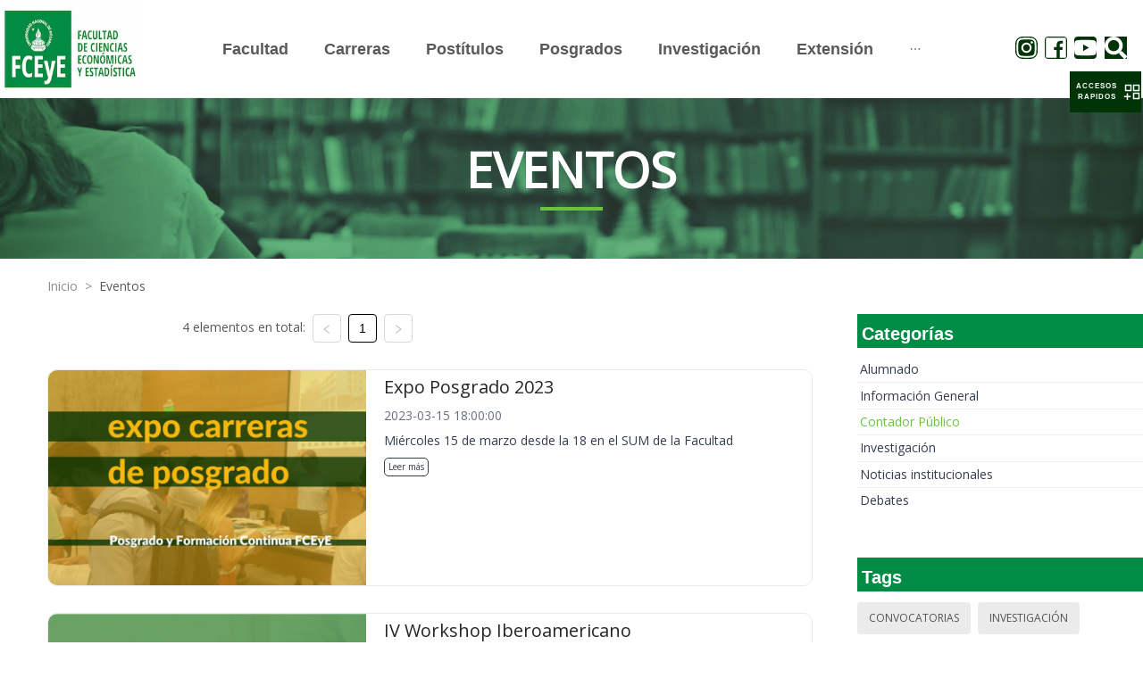

--- FILE ---
content_type: text/html; charset=utf-8
request_url: https://fcecon.unr.edu.ar/eventos?categoria=3&etiqueta=40&etiqueta=31&etiqueta=25&etiqueta=32&etiqueta=16&etiqueta=20&etiqueta=9
body_size: 14840
content:
<!DOCTYPE html><html><head><meta charSet="utf-8"/><meta name="viewport" content="width=device-width"/><meta name="next-head-count" content="2"/><link rel="preload" href="/_next/static/css/8c1bb387.e8c0c22f.chunk.css" as="style"/><link rel="stylesheet" href="/_next/static/css/8c1bb387.e8c0c22f.chunk.css" data-n-g=""/><link rel="preload" href="/_next/static/css/styles.2853ac02.chunk.css" as="style"/><link rel="stylesheet" href="/_next/static/css/styles.2853ac02.chunk.css" data-n-g=""/><noscript data-n-css=""></noscript><link rel="preload" href="/_next/static/chunks/main-d6c5479b1a711140f060.js" as="script"/><link rel="preload" href="/_next/static/chunks/webpack-344cf16d40c12b35809e.js" as="script"/><link rel="preload" href="/_next/static/chunks/framework.48ae1bdcd3203852ddf1.js" as="script"/><link rel="preload" href="/_next/static/chunks/8c1bb387.3bbe0c84743f3f8d6181.js" as="script"/><link rel="preload" href="/_next/static/chunks/ffbe84159ba2409ea3d441376cd98115996d8746.d3687a19be9a81c1a33a.js" as="script"/><link rel="preload" href="/_next/static/chunks/styles.c29fa2517638680a4468.js" as="script"/><link rel="preload" href="/_next/static/chunks/pages/_app-3d054c4c4257e38d7d10.js" as="script"/><link rel="preload" href="/_next/static/chunks/cb1608f2.b7c93ae2cf9428e02a39.js" as="script"/><link rel="preload" href="/_next/static/chunks/aa4c4893f586bf12c51da6b103a0c89ea3450083.0db7831815caa341ea3c.js" as="script"/><link rel="preload" href="/_next/static/chunks/ab4e998153d29bcbdebf551033ea3d11ccb40e1b.8223fc8cca5dbb5496c8.js" as="script"/><link rel="preload" href="/_next/static/chunks/pages/eventos-ee9324c16af28ed9bde3.js" as="script"/></head><body><div id="__next"><div class="Section Events"><div class="ant-row"><div class="ant-col ant-col-24"><div class="TopNavigationBar"><div class="ant-row ant-row-middle"><div class="ant-col TopNavigationBar-col ant-col-xs-10 ant-col-lg-3 ant-col-xl-3"><a href="/" style="height:99px;display:block"><div style="display:inline-block;max-width:100%;overflow:hidden;position:relative;box-sizing:border-box;margin:0"><div style="box-sizing:border-box;display:block;max-width:100%"><img style="max-width:100%;display:block;margin:0;border:none;padding:0" alt="" aria-hidden="true" role="presentation" src="[data-uri]"/></div><img alt="FCECON UNR LOGO" src="[data-uri]" decoding="async" class="Logo" style="visibility:hidden;position:absolute;top:0;left:0;bottom:0;right:0;box-sizing:border-box;padding:0;border:none;margin:auto;display:block;width:0;height:0;min-width:100%;max-width:100%;min-height:100%;max-height:100%"/></div></a></div><div class="ant-col TopNavigationBar-menuM ant-col-xs-14 ant-col-lg-18 ant-col-xl-18"><button type="button" class="ant-btn ant-btn-text"><div style="display:flex;justify-content:flex-end;align-items:center"><div>MENÚ</div> <span role="img" aria-label="menu" class="anticon anticon-menu TopNavigationBar-toggle"><svg viewBox="64 64 896 896" focusable="false" data-icon="menu" width="1em" height="1em" fill="currentColor" aria-hidden="true"><path d="M904 160H120c-4.4 0-8 3.6-8 8v64c0 4.4 3.6 8 8 8h784c4.4 0 8-3.6 8-8v-64c0-4.4-3.6-8-8-8zm0 624H120c-4.4 0-8 3.6-8 8v64c0 4.4 3.6 8 8 8h784c4.4 0 8-3.6 8-8v-64c0-4.4-3.6-8-8-8zm0-312H120c-4.4 0-8 3.6-8 8v64c0 4.4 3.6 8 8 8h784c4.4 0 8-3.6 8-8v-64c0-4.4-3.6-8-8-8z"></path></svg></span></div></button></div></div></div></div></div><div class="ant-row"><div class="ant-col ant-col-24"><div class="Section-Title Banner"><div data-testid="SectionTitle" class="SectionTitle center greenLine"><span class="text--mobile">Eventos</span><div class="subGreenLine"></div></div></div></div></div><div class="Section-Content"><div class="ant-row"><div class="ant-col Separator-20 ant-col-xs-23 ant-col-xs-offset-1 ant-col-sm-23 ant-col-sm-offset-1 ant-col-md-23 ant-col-md-offset-1 ant-col-lg-23 ant-col-lg-offset-1"><div data-testid="Breadcrumb" class="Breadcrumb"><nav class="ant-breadcrumb"><ol><li><span class="ant-breadcrumb-link"><a href="/">Inicio</a></span><span class="ant-breadcrumb-separator">&gt;</span></li><li><span class="ant-breadcrumb-link"><a href="/eventos" style="text-transform:capitalize">Eventos</a></span><span class="ant-breadcrumb-separator">&gt;</span></li></ol></nav></div></div></div><div class="ant-row ant-row-center"><div class="ant-col ant-col-xs-22 ant-col-sm-23 ant-col-md-23 ant-col-lg-17 ant-col-lg-offset-1"><div class="ant-row ant-row-center"><div class="ant-col ant-col-xs-24 ant-col-sm-24 ant-col-md-24 ant-col-lg-16"><div data-testid="Pagination" class="Pagination"><ul class="ant-pagination"><li class="ant-pagination-total-text"><span>4 elementos en total:</span></li><li title="Previous Page" class="ant-pagination-prev ant-pagination-disabled" aria-disabled="true"><button class="ant-pagination-item-link" type="button" tabindex="-1" disabled=""><span role="img" aria-label="left" class="anticon anticon-left"><svg viewBox="64 64 896 896" focusable="false" data-icon="left" width="1em" height="1em" fill="currentColor" aria-hidden="true"><path d="M724 218.3V141c0-6.7-7.7-10.4-12.9-6.3L260.3 486.8a31.86 31.86 0 000 50.3l450.8 352.1c5.3 4.1 12.9.4 12.9-6.3v-77.3c0-4.9-2.3-9.6-6.1-12.6l-360-281 360-281.1c3.8-3 6.1-7.7 6.1-12.6z"></path></svg></span></button></li><li title="1" class="ant-pagination-item ant-pagination-item-1 ant-pagination-item-active" tabindex="0"><a rel="nofollow">1</a></li><li title="Next Page" class="ant-pagination-next ant-pagination-disabled" aria-disabled="true"><button class="ant-pagination-item-link" type="button" tabindex="-1" disabled=""><span role="img" aria-label="right" class="anticon anticon-right"><svg viewBox="64 64 896 896" focusable="false" data-icon="right" width="1em" height="1em" fill="currentColor" aria-hidden="true"><path d="M765.7 486.8L314.9 134.7A7.97 7.97 0 00302 141v77.3c0 4.9 2.3 9.6 6.1 12.6l360 281.1-360 281.1c-3.9 3-6.1 7.7-6.1 12.6V883c0 6.7 7.7 10.4 12.9 6.3l450.8-352.1a31.96 31.96 0 000-50.4z"></path></svg></span></button></li></ul></div></div></div><div class="ant-row ant-row-center"><div class="ant-col ant-col-24"><div style="margin:30px auto;padding-right:50px"><div data-testid="FeaturedNews" class="FeaturedNews "><div class="ant-row Main"><div class="ant-col ant-col-10 Main-Container"><img src="https://admin.fceyeua.fcecon.unr.edu.ar/uploads/paginaweb/eventos/186ff61766c0ff1d0c46c48aabb3e6f992500.png" class="Main-Container-image" alt="Feature"/></div><div class="ant-col ant-col-14 Text"><h3><span> <span> <div class="multiline-1">Expo Posgrado 2023<!-- --> </div> </span> </span></h3><div class="Text-date">2023-03-15 18:00:00</div><span> <span> <div class="multiline-1">Miércoles 15 de marzo desde la...<!-- --> </div> </span> </span><a rel="noreferrer noopener" class="Text-Readmore" href="./eventos/expo-posgrado-2023">Leer más</a></div></div></div></div><div style="margin:30px auto;padding-right:50px"><div data-testid="FeaturedNews" class="FeaturedNews "><div class="ant-row Main"><div class="ant-col ant-col-10 Main-Container"><img src="https://admin.fceyeua.fcecon.unr.edu.ar/uploads/paginaweb/eventos/50c936727866df83981d30de1fa7cc7392500.png" class="Main-Container-image" alt="Feature"/></div><div class="ant-col ant-col-14 Text"><h3><span> <span> <div class="multiline-1">IV Workshop Iberoamericano<!-- --> </div> </span> </span></h3><div class="Text-date">2023-09-14 null</div><span> <span> <div class="multiline-1">Jueves 14 y Viernes 15 de sept...<!-- --> </div> </span> </span><a rel="noreferrer noopener" class="Text-Readmore" href="./eventos/iv-workshop-iberoamericano">Leer más</a></div></div></div></div><div style="margin:30px auto;padding-right:50px"><div data-testid="FeaturedNews" class="FeaturedNews "><div class="ant-row Main"><div class="ant-col ant-col-10 Main-Container"><img src="https://admin.fceyeua.fcecon.unr.edu.ar/uploads/paginaweb/eventos/289af88c4d33f18f6f4db97bc51e572e92500.png" class="Main-Container-image" alt="Feature"/></div><div class="ant-col ant-col-14 Text"><h3><span> <span> <div class="multiline-1">IV Jornadas de Capacitación Pe...<!-- --> </div> </span> </span></h3><div class="Text-date">2023-10-20 17:00:00</div><span> <span> <div class="multiline-1">Debates y propuestas para recr...<!-- --> </div> </span> </span><a rel="noreferrer noopener" class="Text-Readmore" href="./eventos/iv-jornadas-de-capacitacion-pedagogica">Leer más</a></div></div></div></div><div style="margin:30px auto;padding-right:50px"><div data-testid="FeaturedNews" class="FeaturedNews "><div class="ant-row Main"><div class="ant-col ant-col-10 Main-Container"><img src="https://admin.fceyeua.fcecon.unr.edu.ar/uploads/paginaweb/eventos/0e69743e985c5c0e2d655311be6c798492500.png" class="Main-Container-image" alt="Feature"/></div><div class="ant-col ant-col-14 Text"><h3><span> <span> <div class="multiline-1">XXXVI Conferencia Académica Pe...<!-- --> </div> </span> </span></h3><div class="Text-date">2025-11-12 09:00:00</div><span> <span> <div class="multiline-1">Del 12 al 14 de noviembre en n...<!-- --> </div> </span> </span><a rel="noreferrer noopener" class="Text-Readmore" href="./eventos/xxxvi-conferencia-academica-permanente-de-investigacion-contable-2025">Leer más</a></div></div></div></div></div></div><div class="ant-row ant-row-center"><div class="ant-col Separator-20 ant-col-xs-24 ant-col-sm-24 ant-col-md-24 ant-col-lg-16"><div data-testid="Pagination" class="Pagination"><ul class="ant-pagination"><li class="ant-pagination-total-text"><span>4 elementos en total:</span></li><li title="Previous Page" class="ant-pagination-prev ant-pagination-disabled" aria-disabled="true"><button class="ant-pagination-item-link" type="button" tabindex="-1" disabled=""><span role="img" aria-label="left" class="anticon anticon-left"><svg viewBox="64 64 896 896" focusable="false" data-icon="left" width="1em" height="1em" fill="currentColor" aria-hidden="true"><path d="M724 218.3V141c0-6.7-7.7-10.4-12.9-6.3L260.3 486.8a31.86 31.86 0 000 50.3l450.8 352.1c5.3 4.1 12.9.4 12.9-6.3v-77.3c0-4.9-2.3-9.6-6.1-12.6l-360-281 360-281.1c3.8-3 6.1-7.7 6.1-12.6z"></path></svg></span></button></li><li title="1" class="ant-pagination-item ant-pagination-item-1 ant-pagination-item-active" tabindex="0"><a rel="nofollow">1</a></li><li title="Next Page" class="ant-pagination-next ant-pagination-disabled" aria-disabled="true"><button class="ant-pagination-item-link" type="button" tabindex="-1" disabled=""><span role="img" aria-label="right" class="anticon anticon-right"><svg viewBox="64 64 896 896" focusable="false" data-icon="right" width="1em" height="1em" fill="currentColor" aria-hidden="true"><path d="M765.7 486.8L314.9 134.7A7.97 7.97 0 00302 141v77.3c0 4.9 2.3 9.6 6.1 12.6l360 281.1-360 281.1c-3.9 3-6.1 7.7-6.1 12.6V883c0 6.7 7.7 10.4 12.9 6.3l450.8-352.1a31.96 31.96 0 000-50.4z"></path></svg></span></button></li></ul></div></div></div><div class="Separator-50"></div></div><div class="ant-col ant-col-xs-22 ant-col-sm-22 ant-col-md-22 ant-col-lg-6"><div data-testid="CategoryPanel" class="CategoryPanel"><div data-testid="TitlePanel" class="TitlePanel allGreen"><h3>Categorías</h3></div><div class="ant-list ant-list-split"><div class="ant-spin-nested-loading"><div class="ant-spin-container"><ul class="ant-list-items"><li class="ant-list-item listItem"><a class="listItem-a" href="eventos?etiqueta=40&amp;etiqueta=31&amp;etiqueta=25&amp;etiqueta=32&amp;etiqueta=16&amp;etiqueta=20&amp;etiqueta=9&amp;categoria=1">Alumnado</a></li><li class="ant-list-item listItem"><a class="listItem-a" href="eventos?etiqueta=40&amp;etiqueta=31&amp;etiqueta=25&amp;etiqueta=32&amp;etiqueta=16&amp;etiqueta=20&amp;etiqueta=9&amp;categoria=2">Información General</a></li><li class="ant-list-item listItem active"><a class="listItem-a" href="eventos?etiqueta=40&amp;etiqueta=31&amp;etiqueta=25&amp;etiqueta=32&amp;etiqueta=16&amp;etiqueta=20&amp;etiqueta=9&amp;">Contador Público</a></li><li class="ant-list-item listItem"><a class="listItem-a" href="eventos?etiqueta=40&amp;etiqueta=31&amp;etiqueta=25&amp;etiqueta=32&amp;etiqueta=16&amp;etiqueta=20&amp;etiqueta=9&amp;categoria=4">Investigación</a></li><li class="ant-list-item listItem"><a class="listItem-a" href="eventos?etiqueta=40&amp;etiqueta=31&amp;etiqueta=25&amp;etiqueta=32&amp;etiqueta=16&amp;etiqueta=20&amp;etiqueta=9&amp;categoria=5">Noticias institucionales</a></li><li class="ant-list-item listItem"><a class="listItem-a" href="eventos?etiqueta=40&amp;etiqueta=31&amp;etiqueta=25&amp;etiqueta=32&amp;etiqueta=16&amp;etiqueta=20&amp;etiqueta=9&amp;categoria=6">Debates</a></li></ul></div></div></div></div><div class="Separator-50"></div><div data-testid="TagsPanel" class="TagsPanel"><div data-testid="TitlePanel" class="TitlePanel allGreen"><h3>Tags</h3></div><div class="ant-list ant-list-split"><div class="ant-spin-nested-loading"><div class="ant-spin-container"><ul class="ant-list-items"><span class="ant-tag tagItem"><a class="tagItem-a" href="eventos?categoria=3&amp;etiqueta=40&amp;etiqueta=31&amp;etiqueta=25&amp;etiqueta=32&amp;etiqueta=16&amp;etiqueta=20&amp;etiqueta=9&amp;etiqueta=1">Convocatorias</a></span><span class="ant-tag tagItem"><a class="tagItem-a" href="eventos?categoria=3&amp;etiqueta=40&amp;etiqueta=31&amp;etiqueta=25&amp;etiqueta=32&amp;etiqueta=16&amp;etiqueta=20&amp;etiqueta=9&amp;etiqueta=2">Investigación</a></span><span class="ant-tag tagItem"><a class="tagItem-a" href="eventos?categoria=3&amp;etiqueta=40&amp;etiqueta=31&amp;etiqueta=25&amp;etiqueta=32&amp;etiqueta=16&amp;etiqueta=20&amp;etiqueta=9&amp;etiqueta=3">Extensión</a></span><span class="ant-tag tagItem"><a class="tagItem-a" href="eventos?categoria=3&amp;etiqueta=40&amp;etiqueta=31&amp;etiqueta=25&amp;etiqueta=32&amp;etiqueta=16&amp;etiqueta=20&amp;etiqueta=9&amp;etiqueta=4">Jornadas</a></span><span class="ant-tag tagItem"><a class="tagItem-a" href="eventos?categoria=3&amp;etiqueta=40&amp;etiqueta=31&amp;etiqueta=25&amp;etiqueta=32&amp;etiqueta=16&amp;etiqueta=20&amp;etiqueta=9&amp;etiqueta=5">Congresos</a></span><span class="ant-tag tagItem"><a class="tagItem-a" href="eventos?categoria=3&amp;etiqueta=40&amp;etiqueta=31&amp;etiqueta=25&amp;etiqueta=32&amp;etiqueta=16&amp;etiqueta=20&amp;etiqueta=9&amp;etiqueta=6">IIATA</a></span><span class="ant-tag tagItem"><a class="tagItem-a" href="eventos?categoria=3&amp;etiqueta=40&amp;etiqueta=31&amp;etiqueta=25&amp;etiqueta=32&amp;etiqueta=16&amp;etiqueta=20&amp;etiqueta=9&amp;etiqueta=7">IIE</a></span><span class="ant-tag tagItem"><a class="tagItem-a" href="eventos?categoria=3&amp;etiqueta=40&amp;etiqueta=31&amp;etiqueta=25&amp;etiqueta=32&amp;etiqueta=16&amp;etiqueta=20&amp;etiqueta=9&amp;etiqueta=8">Estudiantes</a></span><span class="ant-tag tagItem active"><a class="tagItem-a" href="eventos?categoria=3&amp;etiqueta=40&amp;etiqueta=31&amp;etiqueta=25&amp;etiqueta=32&amp;etiqueta=16&amp;etiqueta=20">Contador Público</a></span><span class="ant-tag tagItem"><a class="tagItem-a" href="eventos?categoria=3&amp;etiqueta=40&amp;etiqueta=31&amp;etiqueta=25&amp;etiqueta=32&amp;etiqueta=16&amp;etiqueta=20&amp;etiqueta=9&amp;etiqueta=10">Administración</a></span><span class="ant-tag tagItem"><a class="tagItem-a" href="eventos?categoria=3&amp;etiqueta=40&amp;etiqueta=31&amp;etiqueta=25&amp;etiqueta=32&amp;etiqueta=16&amp;etiqueta=20&amp;etiqueta=9&amp;etiqueta=11">Turismo</a></span><span class="ant-tag tagItem"><a class="tagItem-a" href="eventos?categoria=3&amp;etiqueta=40&amp;etiqueta=31&amp;etiqueta=25&amp;etiqueta=32&amp;etiqueta=16&amp;etiqueta=20&amp;etiqueta=9&amp;etiqueta=12">Estadística</a></span><span class="ant-tag tagItem"><a class="tagItem-a" href="eventos?categoria=3&amp;etiqueta=40&amp;etiqueta=31&amp;etiqueta=25&amp;etiqueta=32&amp;etiqueta=16&amp;etiqueta=20&amp;etiqueta=9&amp;etiqueta=13">Economía</a></span><span class="ant-tag tagItem"><a class="tagItem-a" href="eventos?categoria=3&amp;etiqueta=40&amp;etiqueta=31&amp;etiqueta=25&amp;etiqueta=32&amp;etiqueta=16&amp;etiqueta=20&amp;etiqueta=9&amp;etiqueta=14">Convenios</a></span><span class="ant-tag tagItem"><a class="tagItem-a" href="eventos?categoria=3&amp;etiqueta=40&amp;etiqueta=31&amp;etiqueta=25&amp;etiqueta=32&amp;etiqueta=16&amp;etiqueta=20&amp;etiqueta=9&amp;etiqueta=15">Posgrado</a></span><span class="ant-tag tagItem active"><a class="tagItem-a" href="eventos?categoria=3&amp;etiqueta=40&amp;etiqueta=31&amp;etiqueta=25&amp;etiqueta=32&amp;etiqueta=20&amp;etiqueta=9">Postítulos</a></span><span class="ant-tag tagItem"><a class="tagItem-a" href="eventos?categoria=3&amp;etiqueta=40&amp;etiqueta=31&amp;etiqueta=25&amp;etiqueta=32&amp;etiqueta=16&amp;etiqueta=20&amp;etiqueta=9&amp;etiqueta=17">Ciencia y Tecnología</a></span><span class="ant-tag tagItem"><a class="tagItem-a" href="eventos?categoria=3&amp;etiqueta=40&amp;etiqueta=31&amp;etiqueta=25&amp;etiqueta=32&amp;etiqueta=16&amp;etiqueta=20&amp;etiqueta=9&amp;etiqueta=18">Institucionales</a></span><span class="ant-tag tagItem"><a class="tagItem-a" href="eventos?categoria=3&amp;etiqueta=40&amp;etiqueta=31&amp;etiqueta=25&amp;etiqueta=32&amp;etiqueta=16&amp;etiqueta=20&amp;etiqueta=9&amp;etiqueta=19">Cursos</a></span><span class="ant-tag tagItem active"><a class="tagItem-a" href="eventos?categoria=3&amp;etiqueta=40&amp;etiqueta=31&amp;etiqueta=25&amp;etiqueta=32&amp;etiqueta=16&amp;etiqueta=9">Ingreso</a></span><span class="ant-tag tagItem"><a class="tagItem-a" href="eventos?categoria=3&amp;etiqueta=40&amp;etiqueta=31&amp;etiqueta=25&amp;etiqueta=32&amp;etiqueta=16&amp;etiqueta=20&amp;etiqueta=9&amp;etiqueta=21">Graduados</a></span><span class="ant-tag tagItem"><a class="tagItem-a" href="eventos?categoria=3&amp;etiqueta=40&amp;etiqueta=31&amp;etiqueta=25&amp;etiqueta=32&amp;etiqueta=16&amp;etiqueta=20&amp;etiqueta=9&amp;etiqueta=22">Exámenes</a></span><span class="ant-tag tagItem"><a class="tagItem-a" href="eventos?categoria=3&amp;etiqueta=40&amp;etiqueta=31&amp;etiqueta=25&amp;etiqueta=32&amp;etiqueta=16&amp;etiqueta=20&amp;etiqueta=9&amp;etiqueta=23">Género</a></span><span class="ant-tag tagItem"><a class="tagItem-a" href="eventos?categoria=3&amp;etiqueta=40&amp;etiqueta=31&amp;etiqueta=25&amp;etiqueta=32&amp;etiqueta=16&amp;etiqueta=20&amp;etiqueta=9&amp;etiqueta=24">Efemérides</a></span><span class="ant-tag tagItem active"><a class="tagItem-a" href="eventos?categoria=3&amp;etiqueta=40&amp;etiqueta=31&amp;etiqueta=32&amp;etiqueta=16&amp;etiqueta=20&amp;etiqueta=9">Homenajes</a></span><span class="ant-tag tagItem"><a class="tagItem-a" href="eventos?categoria=3&amp;etiqueta=40&amp;etiqueta=31&amp;etiqueta=25&amp;etiqueta=32&amp;etiqueta=16&amp;etiqueta=20&amp;etiqueta=9&amp;etiqueta=26">Biblioteca</a></span><span class="ant-tag tagItem"><a class="tagItem-a" href="eventos?categoria=3&amp;etiqueta=40&amp;etiqueta=31&amp;etiqueta=25&amp;etiqueta=32&amp;etiqueta=16&amp;etiqueta=20&amp;etiqueta=9&amp;etiqueta=27">Docentes</a></span><span class="ant-tag tagItem"><a class="tagItem-a" href="eventos?categoria=3&amp;etiqueta=40&amp;etiqueta=31&amp;etiqueta=25&amp;etiqueta=32&amp;etiqueta=16&amp;etiqueta=20&amp;etiqueta=9&amp;etiqueta=28">Nodocentes</a></span><span class="ant-tag tagItem"><a class="tagItem-a" href="eventos?categoria=3&amp;etiqueta=40&amp;etiqueta=31&amp;etiqueta=25&amp;etiqueta=32&amp;etiqueta=16&amp;etiqueta=20&amp;etiqueta=9&amp;etiqueta=29">Relaciones Internacionales</a></span><span class="ant-tag tagItem"><a class="tagItem-a" href="eventos?categoria=3&amp;etiqueta=40&amp;etiqueta=31&amp;etiqueta=25&amp;etiqueta=32&amp;etiqueta=16&amp;etiqueta=20&amp;etiqueta=9&amp;etiqueta=30">I + D</a></span><span class="ant-tag tagItem active"><a class="tagItem-a" href="eventos?categoria=3&amp;etiqueta=40&amp;etiqueta=25&amp;etiqueta=32&amp;etiqueta=16&amp;etiqueta=20&amp;etiqueta=9">IITeA</a></span><span class="ant-tag tagItem active"><a class="tagItem-a" href="eventos?categoria=3&amp;etiqueta=40&amp;etiqueta=31&amp;etiqueta=25&amp;etiqueta=16&amp;etiqueta=20&amp;etiqueta=9">IITAE</a></span><span class="ant-tag tagItem"><a class="tagItem-a" href="eventos?categoria=3&amp;etiqueta=40&amp;etiqueta=31&amp;etiqueta=25&amp;etiqueta=32&amp;etiqueta=16&amp;etiqueta=20&amp;etiqueta=9&amp;etiqueta=33">Ingresantes</a></span><span class="ant-tag tagItem"><a class="tagItem-a" href="eventos?categoria=3&amp;etiqueta=40&amp;etiqueta=31&amp;etiqueta=25&amp;etiqueta=32&amp;etiqueta=16&amp;etiqueta=20&amp;etiqueta=9&amp;etiqueta=34">Inclusión</a></span><span class="ant-tag tagItem"><a class="tagItem-a" href="eventos?categoria=3&amp;etiqueta=40&amp;etiqueta=31&amp;etiqueta=25&amp;etiqueta=32&amp;etiqueta=16&amp;etiqueta=20&amp;etiqueta=9&amp;etiqueta=35">Formación</a></span><span class="ant-tag tagItem"><a class="tagItem-a" href="eventos?categoria=3&amp;etiqueta=40&amp;etiqueta=31&amp;etiqueta=25&amp;etiqueta=32&amp;etiqueta=16&amp;etiqueta=20&amp;etiqueta=9&amp;etiqueta=36">Charlas</a></span><span class="ant-tag tagItem"><a class="tagItem-a" href="eventos?categoria=3&amp;etiqueta=40&amp;etiqueta=31&amp;etiqueta=25&amp;etiqueta=32&amp;etiqueta=16&amp;etiqueta=20&amp;etiqueta=9&amp;etiqueta=37">Becas</a></span><span class="ant-tag tagItem"><a class="tagItem-a" href="eventos?categoria=3&amp;etiqueta=40&amp;etiqueta=31&amp;etiqueta=25&amp;etiqueta=32&amp;etiqueta=16&amp;etiqueta=20&amp;etiqueta=9&amp;etiqueta=38">Bienestar Universitario</a></span><span class="ant-tag tagItem"><a class="tagItem-a" href="eventos?categoria=3&amp;etiqueta=40&amp;etiqueta=31&amp;etiqueta=25&amp;etiqueta=32&amp;etiqueta=16&amp;etiqueta=20&amp;etiqueta=9&amp;etiqueta=39">Ley Micaela</a></span><span class="ant-tag tagItem active"><a class="tagItem-a" href="eventos?categoria=3&amp;etiqueta=31&amp;etiqueta=25&amp;etiqueta=32&amp;etiqueta=16&amp;etiqueta=20&amp;etiqueta=9">100 Años</a></span><span class="ant-tag tagItem"><a class="tagItem-a" href="eventos?categoria=3&amp;etiqueta=40&amp;etiqueta=31&amp;etiqueta=25&amp;etiqueta=32&amp;etiqueta=16&amp;etiqueta=20&amp;etiqueta=9&amp;etiqueta=41">Workshop</a></span><span class="ant-tag tagItem"><a class="tagItem-a" href="eventos?categoria=3&amp;etiqueta=40&amp;etiqueta=31&amp;etiqueta=25&amp;etiqueta=32&amp;etiqueta=16&amp;etiqueta=20&amp;etiqueta=9&amp;etiqueta=42">UNR</a></span><span class="ant-tag tagItem"><a class="tagItem-a" href="eventos?categoria=3&amp;etiqueta=40&amp;etiqueta=31&amp;etiqueta=25&amp;etiqueta=32&amp;etiqueta=16&amp;etiqueta=20&amp;etiqueta=9&amp;etiqueta=43">Contabilidad</a></span><span class="ant-tag tagItem"><a class="tagItem-a" href="eventos?categoria=3&amp;etiqueta=40&amp;etiqueta=31&amp;etiqueta=25&amp;etiqueta=32&amp;etiqueta=16&amp;etiqueta=20&amp;etiqueta=9&amp;etiqueta=44">Debates</a></span><span class="ant-tag tagItem"><a class="tagItem-a" href="eventos?categoria=3&amp;etiqueta=40&amp;etiqueta=31&amp;etiqueta=25&amp;etiqueta=32&amp;etiqueta=16&amp;etiqueta=20&amp;etiqueta=9&amp;etiqueta=45">Opinión</a></span><span class="ant-tag tagItem"><a class="tagItem-a" href="eventos?categoria=3&amp;etiqueta=40&amp;etiqueta=31&amp;etiqueta=25&amp;etiqueta=32&amp;etiqueta=16&amp;etiqueta=20&amp;etiqueta=9&amp;etiqueta=46">Charlas</a></span><span class="ant-tag tagItem"><a class="tagItem-a" href="eventos?categoria=3&amp;etiqueta=40&amp;etiqueta=31&amp;etiqueta=25&amp;etiqueta=32&amp;etiqueta=16&amp;etiqueta=20&amp;etiqueta=9&amp;etiqueta=47">Libros</a></span></ul></div></div></div></div></div></div></div><div class="ant-row"><div class="ant-col ant-col-24"><div data-testid="Footer" class="Footer"><div class="Footer-Top"><div class="ant-row"><div class="ant-col ant-col-xs-24 ant-col-sm-24 ant-col-md-12 ant-col-lg-12"><div class="Content-Left"><div><div>
<p><strong>Facultad de Ciencias Econ&oacute;micas y Estad&iacute;stica - Universidad Nacional de Rosario</strong><br />
Bv. Oro&ntilde;o 1261 - S2000DSM - Rosario&nbsp;</p>
</div>

<p>Copyright &copy; 2021. All Rights Reserved.<br />
Desarrollado a partir de herramientas libres por la Direcci&oacute;n de Tecnolog&iacute;a de la Informaci&oacute;n de FCEyE</p></div></div></div><div class="ant-col ant-col-xs-24 ant-col-sm-24 ant-col-md-12 ant-col-lg-12"><div class="Content-Rigth"><div>&nbsp;</div></div></div></div></div><div class="Footer-Bottom"><div class="ant-row ant-row-center" style="margin-top:3px;background-color:white"><div class="ant-col"><div data-testid="SocialMedia" class="SocialMedia"><div class="icons-list"><a href="https://www.instagram.com/economicasunr" target="_blank" rel="noreferrer"><span role="img" aria-label="instagram" class="anticon anticon-instagram anticon-ig"><svg viewBox="64 64 896 896" focusable="false" data-icon="instagram" width="1em" height="1em" fill="currentColor" aria-hidden="true"><path d="M512 306.9c-113.5 0-205.1 91.6-205.1 205.1S398.5 717.1 512 717.1 717.1 625.5 717.1 512 625.5 306.9 512 306.9zm0 338.4c-73.4 0-133.3-59.9-133.3-133.3S438.6 378.7 512 378.7 645.3 438.6 645.3 512 585.4 645.3 512 645.3zm213.5-394.6c-26.5 0-47.9 21.4-47.9 47.9s21.4 47.9 47.9 47.9 47.9-21.3 47.9-47.9a47.84 47.84 0 00-47.9-47.9zM911.8 512c0-55.2.5-109.9-2.6-165-3.1-64-17.7-120.8-64.5-167.6-46.9-46.9-103.6-61.4-167.6-64.5-55.2-3.1-109.9-2.6-165-2.6-55.2 0-109.9-.5-165 2.6-64 3.1-120.8 17.7-167.6 64.5C132.6 226.3 118.1 283 115 347c-3.1 55.2-2.6 109.9-2.6 165s-.5 109.9 2.6 165c3.1 64 17.7 120.8 64.5 167.6 46.9 46.9 103.6 61.4 167.6 64.5 55.2 3.1 109.9 2.6 165 2.6 55.2 0 109.9.5 165-2.6 64-3.1 120.8-17.7 167.6-64.5 46.9-46.9 61.4-103.6 64.5-167.6 3.2-55.1 2.6-109.8 2.6-165zm-88 235.8c-7.3 18.2-16.1 31.8-30.2 45.8-14.1 14.1-27.6 22.9-45.8 30.2C695.2 844.7 570.3 840 512 840c-58.3 0-183.3 4.7-235.9-16.1-18.2-7.3-31.8-16.1-45.8-30.2-14.1-14.1-22.9-27.6-30.2-45.8C179.3 695.2 184 570.3 184 512c0-58.3-4.7-183.3 16.1-235.9 7.3-18.2 16.1-31.8 30.2-45.8s27.6-22.9 45.8-30.2C328.7 179.3 453.7 184 512 184s183.3-4.7 235.9 16.1c18.2 7.3 31.8 16.1 45.8 30.2 14.1 14.1 22.9 27.6 30.2 45.8C844.7 328.7 840 453.7 840 512c0 58.3 4.7 183.2-16.2 235.8z"></path></svg></span></a><a href="https://www.facebook.com/EconomicasUNR" target="_blank" rel="noreferrer"><span role="img" aria-label="facebook" class="anticon anticon-facebook anticon-fb"><svg viewBox="64 64 896 896" focusable="false" data-icon="facebook" width="1em" height="1em" fill="currentColor" aria-hidden="true"><path d="M880 112H144c-17.7 0-32 14.3-32 32v736c0 17.7 14.3 32 32 32h736c17.7 0 32-14.3 32-32V144c0-17.7-14.3-32-32-32zm-92.4 233.5h-63.9c-50.1 0-59.8 23.8-59.8 58.8v77.1h119.6l-15.6 120.7h-104V912H539.2V602.2H434.9V481.4h104.3v-89c0-103.3 63.1-159.6 155.3-159.6 44.2 0 82.1 3.3 93.2 4.8v107.9z"></path></svg></span></a><a href="https://www.youtube.com/channel/UCuXL5j-qvQ7j237wKHgsBWA" target="_blank" rel="noreferrer"><span role="img" aria-label="youtube" class="anticon anticon-youtube anticon-tw"><svg viewBox="64 64 896 896" focusable="false" data-icon="youtube" width="1em" height="1em" fill="currentColor" aria-hidden="true"><path d="M941.3 296.1a112.3 112.3 0 00-79.2-79.3C792.2 198 512 198 512 198s-280.2 0-350.1 18.7A112.12 112.12 0 0082.7 296C64 366 64 512 64 512s0 146 18.7 215.9c10.3 38.6 40.7 69 79.2 79.3C231.8 826 512 826 512 826s280.2 0 350.1-18.8c38.6-10.3 68.9-40.7 79.2-79.3C960 658 960 512 960 512s0-146-18.7-215.9zM423 646V378l232 133-232 135z"></path></svg></span></a><button type="button" class="ant-btn ant-btn-text"><svg aria-hidden="true" focusable="false" data-prefix="fas" data-icon="search" class="svg-inline--fa fa-search fa-w-16 " role="img" xmlns="http://www.w3.org/2000/svg" viewBox="0 0 512 512"><path fill="currentColor" d="M505 442.7L405.3 343c-4.5-4.5-10.6-7-17-7H372c27.6-35.3 44-79.7 44-128C416 93.1 322.9 0 208 0S0 93.1 0 208s93.1 208 208 208c48.3 0 92.7-16.4 128-44v16.3c0 6.4 2.5 12.5 7 17l99.7 99.7c9.4 9.4 24.6 9.4 33.9 0l28.3-28.3c9.4-9.4 9.4-24.6.1-34zM208 336c-70.7 0-128-57.2-128-128 0-70.7 57.2-128 128-128 70.7 0 128 57.2 128 128 0 70.7-57.2 128-128 128z"></path></svg></button></div></div></div></div><div class="ant-row ant-row-center ant-row-middle" style="height:100%"><div class="ant-col ant-col-xs-24 ant-col-lg-15"><div class="ant-row"><div class="ant-col ant-col-xs-24 ant-col-lg-12"><div class="Content-Left"><span>UNR - FCEyE | Todos los derechos reservados</span></div></div><div class="ant-col ant-col-xs-24 ant-col-lg-12"><div class="Content-Rigth"><div>Defendiendo la educación pública, libre y gratuita</div></div></div></div></div></div></div></div></div></div><div class="ant-back-top"></div><div class="SliderPanel-Trigger" role="button" tabindex="0"><div class="SliderPanel-Legend">ACCESOS RAPIDOS</div><span role="img" aria-label="appstore-add" class="anticon anticon-appstore-add"><svg viewBox="64 64 896 896" focusable="false" data-icon="appstore-add" width="1em" height="1em" fill="currentColor" aria-hidden="true"><defs><style></style></defs><path d="M464 144H160c-8.8 0-16 7.2-16 16v304c0 8.8 7.2 16 16 16h304c8.8 0 16-7.2 16-16V160c0-8.8-7.2-16-16-16zm-52 268H212V212h200v200zm452-268H560c-8.8 0-16 7.2-16 16v304c0 8.8 7.2 16 16 16h304c8.8 0 16-7.2 16-16V160c0-8.8-7.2-16-16-16zm-52 268H612V212h200v200zm52 132H560c-8.8 0-16 7.2-16 16v304c0 8.8 7.2 16 16 16h304c8.8 0 16-7.2 16-16V560c0-8.8-7.2-16-16-16zm-52 268H612V612h200v200zM424 712H296V584c0-4.4-3.6-8-8-8h-48c-4.4 0-8 3.6-8 8v128H104c-4.4 0-8 3.6-8 8v48c0 4.4 3.6 8 8 8h128v128c0 4.4 3.6 8 8 8h48c4.4 0 8-3.6 8-8V776h128c4.4 0 8-3.6 8-8v-48c0-4.4-3.6-8-8-8z"></path></svg></span></div></div></div><script id="__NEXT_DATA__" type="application/json">{"props":{"pageProps":{"events":[{"id":12,"titulo":"Expo Posgrado 2023","bajada":"\u003cp\u003e\u003cstrong\u003e\u003cspan style=\"font-family:Lato\"\u003eMi\u0026eacute;rcoles 15 de marzo desde la 18 en el SUM de la Facultad\u003c/span\u003e\u003c/strong\u003e\u003c/p\u003e","cuerpo":"\u003cp\u003e\u003cspan style=\"font-family:Lato\"\u003eComo cada a\u0026ntilde;o, la \u003ca href=\"https://www.fcecon.unr.edu.ar/seccion/facultad/posgrado-y-formacion-continua\"\u003eSecretar\u0026iacute;a de Posgrado y Formaci\u0026oacute;n Continua\u003c/a\u003e lleva adelante la \u003cstrong\u003eExpo Posgrado\u003c/strong\u003e, un espacio de encuentro para mostrar la \u003cstrong\u003eoferta acad\u0026eacute;mica de especialiazaciones, maestr\u0026iacute;as y doctorados que desarrolla nuestra Facultad\u003c/strong\u003e. Quienes dirigen cada una de las carreras de posgrado estar\u0026aacute;n presentes para contar todos los detalles y responder consultas.\u003c/span\u003e\u003c/p\u003e","imagen_principal":"uploads/paginaweb/eventos/b01da9adf01e5dcf57b800053485909d346500.png","miniatura_home":"uploads/paginaweb/eventos/d48089090f6b95ddfea409c5eef352f466000.png","miniatura_listado":"uploads/paginaweb/eventos/186ff61766c0ff1d0c46c48aabb3e6f992500.png","galeria_id":null,"usuario_id":6,"categoria_id":5,"fecha_inicio":"2023-03-15","fecha_fin":"2023-03-15","hora_inicio":"18:00:00","hora_fin":"20:00:00","destacado":0,"lugar":"SUM Facultad (Bv. Oroño 1261)","created_at":"2023-03-07 19:06:08","updated_at":"2023-09-12 15:30:30","deleted_at":null,"archivos":null,"usuario":{"id":6,"name":"Javier Acuña","email":"javieracunha75@gmail.com","email_verified_at":null,"created_at":"2021-04-16 15:14:58","updated_at":"2023-10-24 12:29:27","numero_telefono":null},"categoria":{"id":5,"nombre_categoria":"Noticias institucionales","created_at":"2021-11-22 20:18:04","updated_at":"2021-11-22 20:18:04"},"etiquetas":[{"id":9,"nombre_etiqueta":"Contador Público","created_at":"2021-11-22 20:06:35","updated_at":"2021-11-22 20:06:35","pivot":{"evento_id":12,"etiqueta_id":9}},{"id":10,"nombre_etiqueta":"Administración","created_at":"2021-11-22 20:06:46","updated_at":"2021-11-22 20:06:46","pivot":{"evento_id":12,"etiqueta_id":10}},{"id":11,"nombre_etiqueta":"Turismo","created_at":"2021-11-22 20:06:54","updated_at":"2021-11-22 20:06:54","pivot":{"evento_id":12,"etiqueta_id":11}},{"id":12,"nombre_etiqueta":"Estadística","created_at":"2021-11-22 20:07:12","updated_at":"2021-11-22 20:07:12","pivot":{"evento_id":12,"etiqueta_id":12}},{"id":13,"nombre_etiqueta":"Economía","created_at":"2021-11-22 20:07:19","updated_at":"2021-11-22 20:07:19","pivot":{"evento_id":12,"etiqueta_id":13}},{"id":15,"nombre_etiqueta":"Posgrado","created_at":"2021-11-22 20:15:59","updated_at":"2021-11-22 20:15:59","pivot":{"evento_id":12,"etiqueta_id":15}},{"id":21,"nombre_etiqueta":"Graduados","created_at":"2021-11-23 18:15:02","updated_at":"2021-11-23 18:15:02","pivot":{"evento_id":12,"etiqueta_id":21}},{"id":27,"nombre_etiqueta":"Docentes","created_at":"2021-11-23 18:17:43","updated_at":"2021-11-23 18:17:43","pivot":{"evento_id":12,"etiqueta_id":27}},{"id":35,"nombre_etiqueta":"Formación","created_at":"2021-11-23 18:29:04","updated_at":"2021-11-23 18:29:04","pivot":{"evento_id":12,"etiqueta_id":35}}],"slug_actual":{"id":514,"slug_completo":"eventos/expo-posgrado-2023","slug":"expo-posgrado-2023","revision":0,"tipo_contenido":"App\\Models\\PaginaWeb\\Evento","id_contenido":12,"created_at":"2023-03-07 19:06:08","updated_at":"2023-03-07 19:06:08"}},{"id":18,"titulo":"IV Workshop Iberoamericano","bajada":"\u003cp\u003e\u003cstrong\u003e\u003cspan style=\"font-family:Lato\"\u003eJueves 14 y Viernes 15 de septiembre en nuestra Facultad.\u003c/span\u003e\u003c/strong\u003e\u003c/p\u003e","cuerpo":"\u003cp\u003e\u003cspan style=\"font-family:Lato\"\u003e\u003cstrong\u003e\u0026quot;Hacia el compromiso con la Sostenibilidad\u0026quot;, \u003c/strong\u003eese ser\u0026aacute; el abordaje principal de esta cuarta edici\u0026oacute;n del \u003cstrong\u003eWorkshop Iberoamericano de Investigaci\u0026oacute;n Emp\u0026iacute;rica en Contabilidad, \u003c/strong\u003eun evento para explorar y discutir c\u0026oacute;mo la investigaci\u0026oacute;n emp\u0026iacute;rica en Contabilidad puede contribuir al avance y la promoci\u0026oacute;n de pr\u0026aacute;cticas sostenibles en el \u0026aacute;mbito empresarial y financiero.\u0026nbsp;\u003c/span\u003e\u003c/p\u003e\r\n\r\n\u003cp\u003e\u003cspan style=\"font-family:Lato\"\u003eEl evento est\u0026aacute; organizado por la Escuela de Contabilidad de nuestra Facultad.\u003c/span\u003e\u003c/p\u003e","imagen_principal":"uploads/paginaweb/eventos/31939d61cb8a82c9b3c7035c52cf6e95346500.png","miniatura_home":"uploads/paginaweb/eventos/d2a92ca390d9a863cad5a3152b092e8066000.png","miniatura_listado":"uploads/paginaweb/eventos/50c936727866df83981d30de1fa7cc7392500.png","galeria_id":null,"usuario_id":10,"categoria_id":1,"fecha_inicio":"2023-09-14","fecha_fin":"2023-09-15","hora_inicio":null,"hora_fin":null,"destacado":1,"lugar":"SUM Facultad (Bv. Oroño 1261)","created_at":"2023-08-15 18:24:44","updated_at":"2023-08-17 14:02:23","deleted_at":null,"archivos":null,"usuario":{"id":10,"name":"Comunicacion","email":"comunicacion@fcecon.unr.edu.ar","email_verified_at":null,"created_at":"2022-07-26 15:17:17","updated_at":"2023-05-24 19:43:25","numero_telefono":null},"categoria":{"id":1,"nombre_categoria":"Alumnado","created_at":"2021-01-12 21:40:31","updated_at":"2021-01-12 21:40:31"},"etiquetas":[{"id":2,"nombre_etiqueta":"Investigación","created_at":"2021-01-12 21:40:31","updated_at":"2021-11-22 19:37:52","pivot":{"evento_id":18,"etiqueta_id":2}},{"id":9,"nombre_etiqueta":"Contador Público","created_at":"2021-11-22 20:06:35","updated_at":"2021-11-22 20:06:35","pivot":{"evento_id":18,"etiqueta_id":9}}],"slug_actual":{"id":615,"slug_completo":"eventos/iv-workshop-iberoamericano","slug":"iv-workshop-iberoamericano","revision":0,"tipo_contenido":"App\\Models\\PaginaWeb\\Evento","id_contenido":18,"created_at":"2023-08-15 18:24:44","updated_at":"2023-08-15 18:24:44"}},{"id":20,"titulo":"IV Jornadas de Capacitación Pedagógica","bajada":"\u003cp\u003e\u003cspan style=\"font-family:Lato\"\u003eDebates y propuestas para recrear la ense\u0026ntilde;anza: el v\u0026iacute;nculo entre la formaci\u0026oacute;n universitaria y el mundo del trabajo. Viernes 20 y s\u0026aacute;bado 21 de octubre.\u003c/span\u003e\u003c/p\u003e","cuerpo":"\u003cp\u003e\u003cspan style=\"font-family:Lato\"\u003eLas IV Jornadas de Capacitaci\u0026oacute;n Pedag\u0026oacute;gica de la FCEyE nos encuentran frente al desaf\u0026iacute;o de pensar juntos la recreaci\u0026oacute;n de las formas de ense\u0026ntilde;ar en la Universidad.\u0026nbsp;\u003cstrong\u003eLas investigaciones en el campo de la educaci\u0026oacute;n superior han venido mostrando la\u0026nbsp; distancia que existe entre la\u0026nbsp;formaci\u0026oacute;n universitaria\u0026nbsp;y la\u0026nbsp;formaci\u0026oacute;n profesional.\u003c/strong\u003e\u0026nbsp;\u0026iquest;Cu\u0026aacute;les son los conocimientos, las competencias y las habilidades que los profesionales del campo de las ciencias econ\u0026oacute;micas y estad\u0026iacute;stica necesitan poner en juego en su trabajo cotidiano? \u0026iquest;D\u0026oacute;nde y c\u0026oacute;mo se ense\u0026ntilde;an y se aprenden los saberes pr\u0026aacute;cticos que requiere el oficio? Sabemos que tradicionalmente los planes de estudio ubican la ense\u0026ntilde;anza de estos saberes en la etapa final de las carreras. \u0026iquest;Pueden presentarse desde los primeros a\u0026ntilde;os de la vida universitaria? \u0026iquest;De qu\u0026eacute; manera? \u0026iquest;Que deber\u0026iacute;amos replantearnos en nuestros modos de ense\u0026ntilde;ar? Es sobre estas cuestiones que queremos debatir y reflexionar.\u003c/span\u003e\u003c/p\u003e","imagen_principal":"uploads/paginaweb/eventos/a489531e85253c38ec7e980d3a58d1f0346500.png","miniatura_home":"uploads/paginaweb/eventos/57e2f7833c6aefcb29bc492229b2cc0d66000.png","miniatura_listado":"uploads/paginaweb/eventos/289af88c4d33f18f6f4db97bc51e572e92500.png","galeria_id":null,"usuario_id":6,"categoria_id":5,"fecha_inicio":"2023-10-20","fecha_fin":"2023-10-21","hora_inicio":"17:00:00","hora_fin":"13:00:00","destacado":1,"lugar":"SUM Facultad (Bv. Oroño 1261)","created_at":"2023-09-12 15:03:55","updated_at":"2023-09-12 15:03:55","deleted_at":null,"archivos":null,"usuario":{"id":6,"name":"Javier Acuña","email":"javieracunha75@gmail.com","email_verified_at":null,"created_at":"2021-04-16 15:14:58","updated_at":"2023-10-24 12:29:27","numero_telefono":null},"categoria":{"id":5,"nombre_categoria":"Noticias institucionales","created_at":"2021-11-22 20:18:04","updated_at":"2021-11-22 20:18:04"},"etiquetas":[{"id":4,"nombre_etiqueta":"Jornadas","created_at":"2021-01-12 21:40:31","updated_at":"2021-11-22 19:38:35","pivot":{"evento_id":20,"etiqueta_id":4}},{"id":9,"nombre_etiqueta":"Contador Público","created_at":"2021-11-22 20:06:35","updated_at":"2021-11-22 20:06:35","pivot":{"evento_id":20,"etiqueta_id":9}},{"id":10,"nombre_etiqueta":"Administración","created_at":"2021-11-22 20:06:46","updated_at":"2021-11-22 20:06:46","pivot":{"evento_id":20,"etiqueta_id":10}},{"id":11,"nombre_etiqueta":"Turismo","created_at":"2021-11-22 20:06:54","updated_at":"2021-11-22 20:06:54","pivot":{"evento_id":20,"etiqueta_id":11}},{"id":12,"nombre_etiqueta":"Estadística","created_at":"2021-11-22 20:07:12","updated_at":"2021-11-22 20:07:12","pivot":{"evento_id":20,"etiqueta_id":12}},{"id":13,"nombre_etiqueta":"Economía","created_at":"2021-11-22 20:07:19","updated_at":"2021-11-22 20:07:19","pivot":{"evento_id":20,"etiqueta_id":13}},{"id":27,"nombre_etiqueta":"Docentes","created_at":"2021-11-23 18:17:43","updated_at":"2021-11-23 18:17:43","pivot":{"evento_id":20,"etiqueta_id":27}},{"id":35,"nombre_etiqueta":"Formación","created_at":"2021-11-23 18:29:04","updated_at":"2021-11-23 18:29:04","pivot":{"evento_id":20,"etiqueta_id":35}},{"id":36,"nombre_etiqueta":"Charlas","created_at":"2021-11-23 18:29:46","updated_at":"2021-11-23 18:29:46","pivot":{"evento_id":20,"etiqueta_id":36}}],"slug_actual":{"id":629,"slug_completo":"eventos/iv-jornadas-de-capacitacion-pedagogica","slug":"iv-jornadas-de-capacitacion-pedagogica","revision":0,"tipo_contenido":"App\\Models\\PaginaWeb\\Evento","id_contenido":20,"created_at":"2023-09-12 15:03:55","updated_at":"2023-09-12 15:03:55"}},{"id":28,"titulo":"XXXVI Conferencia Académica Permanente de Investigación Contable 2025","bajada":"\u003cp\u003e\u003cspan style=\"font-family:Open Sans\"\u003eDel 12 al 14 de noviembre en nuestra Facultad.\u003c/span\u003e\u003c/p\u003e","cuerpo":"\u003cp\u003e\u003cspan style=\"font-family:Open Sans\"\u003eSeremos anfitriones de la XXXVI edici\u0026oacute;n de la Conferencia Acad\u0026eacute;mica Permanente de Investigaci\u0026oacute;n Contable (CAPIC) que tendr\u0026aacute; lugar en la ciudad de Rosario del 12 al 14 de noviembre de 2025. El evento se realiza bajo el lema\u0026nbsp;\u003cstrong\u003e\u0026ldquo;35 A\u0026ntilde;os de Innovaci\u0026oacute;n y Excelencia en Investigaci\u0026oacute;n Contable\u0026rdquo;\u003c/strong\u003e.\u003c/span\u003e\u003c/p\u003e\r\n\r\n\u003cp\u003e\u003cspan style=\"font-family:Open Sans\"\u003ePara mayor informaci\u0026oacute;n sobre el programa, comit\u0026eacute;s, traslado, alojamiento y formas de inscripci\u0026oacute;n,\u0026nbsp;\u003ca href=\"https://rosario.capic.cl/index.php\"\u003evisite el sitio web oficial de CAPIC 2025\u003c/a\u003e.\u003c/span\u003e\u003c/p\u003e","imagen_principal":"uploads/paginaweb/eventos/50e2fed90ff91338b50e8cb5a5d6ebd7346500.png","miniatura_home":"uploads/paginaweb/eventos/ffab7bc21372ba6d51e5aab59c3a77fb66000.png","miniatura_listado":"uploads/paginaweb/eventos/0e69743e985c5c0e2d655311be6c798492500.png","galeria_id":null,"usuario_id":6,"categoria_id":5,"fecha_inicio":"2025-11-12","fecha_fin":"2025-11-14","hora_inicio":"09:00:00","hora_fin":"21:00:00","destacado":1,"lugar":"Facultad de Ciencias Económicas y Estadística UNR, Bv. Oroño 1261","created_at":"2025-11-05 18:39:57","updated_at":"2025-11-05 18:39:57","deleted_at":null,"archivos":null,"usuario":{"id":6,"name":"Javier Acuña","email":"javieracunha75@gmail.com","email_verified_at":null,"created_at":"2021-04-16 15:14:58","updated_at":"2023-10-24 12:29:27","numero_telefono":null},"categoria":{"id":5,"nombre_categoria":"Noticias institucionales","created_at":"2021-11-22 20:18:04","updated_at":"2021-11-22 20:18:04"},"etiquetas":[{"id":4,"nombre_etiqueta":"Jornadas","created_at":"2021-01-12 21:40:31","updated_at":"2021-11-22 19:38:35","pivot":{"evento_id":28,"etiqueta_id":4}},{"id":5,"nombre_etiqueta":"Congresos","created_at":"2021-01-12 21:40:31","updated_at":"2021-11-22 19:38:47","pivot":{"evento_id":28,"etiqueta_id":5}},{"id":9,"nombre_etiqueta":"Contador Público","created_at":"2021-11-22 20:06:35","updated_at":"2021-11-22 20:06:35","pivot":{"evento_id":28,"etiqueta_id":9}},{"id":43,"nombre_etiqueta":"Contabilidad","created_at":"2023-08-15 18:23:52","updated_at":"2023-08-15 18:23:52","pivot":{"evento_id":28,"etiqueta_id":43}}],"slug_actual":{"id":929,"slug_completo":"eventos/xxxvi-conferencia-academica-permanente-de-investigacion-contable-2025","slug":"xxxvi-conferencia-academica-permanente-de-investigacion-contable-2025","revision":0,"tipo_contenido":"App\\Models\\PaginaWeb\\Evento","id_contenido":28,"created_at":"2025-11-05 18:39:57","updated_at":"2025-11-05 18:39:57"}}],"totalEvents":{"total_eventos":4},"menu":[{"id":1101,"name":"Facultad","to":null,"externalUrl":false,"type":null,"sub":[{"id":120142,"name":"Autoridades 2023/2027","to":"/seccion/facultad/autoridades-20232027","externalUrl":false},{"id":120126,"name":"Calendario Académico","to":"https://fcecon.unr.edu.ar/seccion/facultad/calendario-academico-2023-2024","externalUrl":true},{"id":1202,"name":"Consejo Directivo","to":"/seccion/facultad/consejo-directivo","externalUrl":false},{"id":12060,"name":"Estatuto UNR","to":"https://drive.google.com/file/d/19Lko-QmPDJ09dEuC7QZ7_NcwIOAkQ0I0/view?usp=share_link","externalUrl":true},{"id":12012,"name":"Escuelas","to":"/seccion/facultad/escuelas","externalUrl":false,"sub":[{"id":12055,"name":"Escuela de Administración","to":"/seccion/facultad/escuela-de-administracion","externalUrl":false},{"id":12056,"name":"Escuela de Contabilidad","to":"/seccion/facultad/escuela-de-contabilidad","externalUrl":false},{"id":12052,"name":"Escuela de Economía","to":"/seccion/facultad/escuela-de-economia","externalUrl":false},{"id":12057,"name":"Escuela de Estadística","to":"/seccion/facultad/escuela-de-estadistica","externalUrl":false}]},{"id":12013,"name":"Extensiones Áulicas","to":"/seccion/facultad/extensiones-aulicas","externalUrl":false,"sub":[{"id":12061,"name":"San Nicolás","to":"/seccion/facultad/san-nicolas","externalUrl":false},{"id":12062,"name":"Venado Tuerto","to":"/seccion/facultad/venado-tuerto","externalUrl":false},{"id":12063,"name":"Marcos Juárez","to":"/seccion/facultad/marcos-juarez","externalUrl":false},{"id":12064,"name":"Cañada de Gómez","to":"/seccion/facultad/canada-de-gomez","externalUrl":false},{"id":12065,"name":"Casilda","to":"/seccion/facultad/casilda","externalUrl":false}]},{"id":120104,"name":"Biblioteca \"Estanislao S. Zeballos\"","to":"/seccion/facultad/biblioteca-estanislao-s-zeballos","externalUrl":false},{"id":12038,"name":"Asociación Cooperadora","to":"/seccion/facultad/asociacion-cooperadora-1","externalUrl":false,"sub":[{"id":120122,"name":"Estatuto","to":"https://drive.google.com/file/d/11JjzxvvH1OdoI_AhT7DBUHdomtP4qz0-/view","externalUrl":true},{"id":120123,"name":"Memorias","to":"https://drive.google.com/drive/u/4/folders/1UtzLDkaNzbzEn8tjjCU-KZANgo77xsGe","externalUrl":true}]},{"id":12035,"name":"Autoevaluación Institucional","to":"/seccion/facultad/autoevaluacion-institucional","externalUrl":false},{"id":12042,"name":"Internacionalización","to":"/seccion/facultad/internacionalizacion","externalUrl":false,"sub":[{"id":120135,"name":"Programas","to":"/seccion/facultad/programas","externalUrl":false},{"id":120139,"name":"Información para extranjeros","to":"/seccion/facultad/informacion-para-extranjeros","externalUrl":false},{"id":120140,"name":"Convenios","to":"/seccion/facultad/convenios-1","externalUrl":false},{"id":120141,"name":"Novedades","to":"/seccion/facultad/novedades-1","externalUrl":false}]},{"id":120150,"name":"Área de Género y Diversidades","to":"/seccion/facultad/area-de-genero-y-diversidades","externalUrl":false,"sub":[{"id":120153,"name":"Protocolo de Actuación y Prevención ante Situaciones de Violencia de Género","to":"/seccion/facultad/protocolo-de-actuacion-y-prevencion-ante-situaciones-de-violencia-de-genero","externalUrl":false},{"id":120165,"name":"Resoluciones","to":"/seccion/facultad/resoluciones-1","externalUrl":false},{"id":120154,"name":"Actividades de Sensibilización y Prevención","to":"/seccion/facultad/actividades-de-sensibilizacion-y-prevencion","externalUrl":false}]},{"id":120156,"name":"Consejo Profesional y Colegio de Graduados","to":"/seccion/facultad/consejo-profesional-y-colegio-de-graduados","externalUrl":false}]},{"id":1102,"name":"Carreras","to":null,"externalUrl":false,"type":null,"sub":[{"id":120193,"name":"Diplomaturas","to":"/seccion/carreras/diplomaturas","externalUrl":false,"sub":[{"id":120194,"name":"Diplomaturas de Pregrado","to":"/seccion/carreras/diplomaturas-de-pregrado","externalUrl":false},{"id":120195,"name":"Diplomaturas de Posgrado","to":"/seccion/carreras/diplomaturas-de-posgrado","externalUrl":false}]},{"id":120198,"name":"Profesorados","to":"/seccion/carreras/profesorados","externalUrl":false,"sub":[{"id":120222,"name":"Profesorado en Administración","to":"/seccion/carreras/profesorado-en-administracion","externalUrl":false},{"id":120173,"name":"Profesorado en Contabilidad","to":"/seccion/carreras/profesorado-en-contabilidad","externalUrl":false},{"id":120220,"name":"Profesorado en Economía","to":"/seccion/carreras/profesorado-en-economia","externalUrl":false},{"id":120221,"name":"Profesorado en Estadística","to":"/seccion/carreras/profesorado-en-estadistica","externalUrl":false}]},{"id":1,"name":"Contador Público","to":"/carreras/grado/contador-publico","externalUrl":false},{"id":2,"name":"Licenciatura en Administración","to":"/carreras/grado/licenciatura-en-administracion","externalUrl":false},{"id":46,"name":"Licenciatura en Ciencia de Datos","to":"/carreras/grado/licenciatura-en-ciencia-de-datos-pagina-en-construccion","externalUrl":false},{"id":8,"name":"Licenciatura en Economía","to":"/carreras/grado/licenciatura-en-economia","externalUrl":false},{"id":9,"name":"Licenciatura en Estadística","to":"/carreras/grado/licenciatura-en-estadistica","externalUrl":false},{"id":7,"name":"Licenciatura en Turismo (con orientación en Administración Turística)","to":"/carreras/grado/licenciatura-en-turismo","externalUrl":false}]},{"id":1108,"name":"Postítulos","to":null,"externalUrl":false,"type":null,"sub":[{"id":120163,"name":"Postítulos","to":"/seccion/postitulos/postitulos","externalUrl":false},{"id":6,"name":"Comercialización","to":"/carreras/postitulo/comercializacion","externalUrl":false},{"id":10,"name":"Economía y Gestión de las Organizaciones","to":"/carreras/postitulo/economia-y-gestion-de-las-organizaciones","externalUrl":false},{"id":11,"name":"Gestión Bancaria","to":"/carreras/postitulo/gestion-bancaria","externalUrl":false},{"id":12,"name":"Gestión de Comercio Exterior","to":"/carreras/postitulo/gestion-de-comercio-exterior","externalUrl":false},{"id":13,"name":"Gestión de Cooperativas y Mutuales","to":"/carreras/postitulo/gestion-de-cooperativas-y-mutuales","externalUrl":false},{"id":16,"name":"Gestión de Operaciones y Logística","to":"/carreras/postitulo/gestion-de-operaciones-y-logistica","externalUrl":false},{"id":5,"name":"Gestión de Recursos Humanos","to":"/carreras/postitulo/gestion-de-recursos-humanos","externalUrl":false},{"id":14,"name":"Gestión de Seguros","to":"/carreras/postitulo/gestion-de-seguros","externalUrl":false},{"id":15,"name":"Matemática y Estadística","to":"/carreras/postitulo/matematica-y-estadistica","externalUrl":false}]},{"id":1107,"name":"Posgrados","to":null,"externalUrl":false,"type":null,"sub":[{"id":12080,"name":"Secretaría de Posgrado y Formación Continua","to":"https://posgrados.fcecon.unr.edu.ar/","externalUrl":true}]},{"id":1105,"name":"Investigación","to":null,"externalUrl":false,"type":null,"sub":[{"id":1209,"name":"Secretaría de Ciencia y Tecnología","to":"/seccion/investigacion/secretaria-de-ciencia-y-tecnologia-objetivos-y-funciones","externalUrl":false},{"id":12082,"name":"Normativas","to":"/seccion/investigacion/normativas-marzo-2024","externalUrl":false},{"id":120131,"name":"Novedades SCyT 2025","to":"/seccion/investigacion/novedades-scyt-2025-actualizada","externalUrl":false},{"id":12083,"name":"Programas, Proyectos y Líneas de Investigación (Actualizado continuidad 2025)","to":"/seccion/investigacion/programas-proyectos-y-lineas-de-investigacion-actualizado-continuidad-2025","externalUrl":false},{"id":120197,"name":"Auxiliares Alumnos de Investigación","to":"/seccion/investigacion/auxiliares-alumnos-de-investigacion","externalUrl":false},{"id":120109,"name":"Repositorio hipermedial","to":"https://rephip.unr.edu.ar/handle/2133/1132","externalUrl":true},{"id":12081,"name":"Institutos de Investigaciones","to":"/seccion/investigacion/institutos-de-investigaciones","externalUrl":false,"sub":[{"id":12017,"name":"Instituto de Investigación Teórica y Aplicada en Contabilidad (IITeA)","to":"/seccion/investigacion/instituto-de-investigacion-teorica-y-aplicada-en-contabilidad-iitea","externalUrl":false},{"id":12014,"name":"Instituto de Investigaciones y Asistencia Tecnológica en Administración (IIATA)","to":"/seccion/investigacion/instituto-de-investigaciones-y-asistencia-tecnologica-en-administracion-iiata","externalUrl":false},{"id":12018,"name":"Instituto de Investigaciones Económicas (IIE)","to":"/seccion/investigacion/instituto-de-investigaciones-economicas-iie","externalUrl":false},{"id":12019,"name":"Instituto de Investigaciones Teóricas y Aplicadas en Estadística (IITAE)","to":"/seccion/facultad/instituto-de-investigaciones-teoricas-y-aplicadas-en-estadistica-iitae","externalUrl":false}]},{"id":12085,"name":"Jornadas Anuales de Investigación","to":"/seccion/investigacion/jornadas-anuales-de-investigacion-oct","externalUrl":false},{"id":120132,"name":"Jornadas de Jóvenes Investigadores","to":"/seccion/investigacion/jornadas-de-jovenes-investigadores-actualizada-en-abril-2024","externalUrl":false},{"id":12084,"name":"Becas Estímulo Investigación Alumnos Grado 2025","to":"/seccion/investigacion/becas-estimulo-investigacion-alumnos-grado-2025","externalUrl":false},{"id":12086,"name":"Comisión de Ética de la Investigación (actualizada)","to":"/seccion/investigacion/comision-de-etica-de-la-investigacion-actualizada","externalUrl":false},{"id":12043,"name":"Revista SaberEs","to":"https://saberes.unr.edu.ar/index.php/revista","externalUrl":true}]},{"id":1106,"name":"Extensión","to":null,"externalUrl":false,"type":null,"sub":[{"id":12022,"name":"Secretaría de Extensión Universitaria","to":"/seccion/extension/objetivos-funciones-y-contactos","externalUrl":false},{"id":12023,"name":"Empleo y Pasantías","to":"/seccion/extension/empleo-y-pasantias","externalUrl":false,"sub":[{"id":12046,"name":"Convocatorias Vigentes","to":"/seccion/extension/0016convocatorias-vigentes","externalUrl":false},{"id":12048,"name":"Información para Empresas","to":"/seccion/extension/informacion-para-empresas","externalUrl":false},{"id":12051,"name":"Procedimientos para Convenios de Pasantías","to":"/seccion/extension/procedimientos-para-convenios-de-pasantias","externalUrl":false}]},{"id":12016,"name":"Cursos a la Comunidad","to":"/seccion/extension/cursos-a-la-comunidad","externalUrl":false},{"id":12020,"name":"Compromiso Social Universitario","to":"/seccion/extension/compromiso-social-universitario","externalUrl":false,"sub":[{"id":12032,"name":"Proyectos de Extensión 2022","to":"/seccion/extension/proyectos-de-extension-2022","externalUrl":false},{"id":12031,"name":"Voluntariado de Accesibilidad Académica","to":"/seccion/extension/voluntariado-de-accesibilidad-academica","externalUrl":false}]},{"id":12028,"name":"Derechos Humanos","to":"/seccion/extension/area-de-derechos-humanos","externalUrl":false,"sub":[{"id":12021,"name":"Programa de Inclusión para Personas con Discapacidad","to":"/seccion/extension/programa-de-inclusion-para-personas-con-discapacidad","externalUrl":false}]},{"id":12027,"name":"Cultura","to":"/seccion/extension/cultura","externalUrl":false},{"id":12030,"name":"Desarrollo Sostenible","to":"/seccion/extension/desarrollo-sostenible","externalUrl":false,"sub":[{"id":12033,"name":"Gobiernos Locales","to":"/seccion/extension/gobiernos-locales","externalUrl":false},{"id":12050,"name":"Observatorio de Residuos Peligrosos UBA-UNR","to":"/seccion/extension/observatorio-de-residuos-peligrosos-uba-unr","externalUrl":false},{"id":12049,"name":"Voluntariado Ambiental","to":"/seccion/extension/voluntariado-ambiental","externalUrl":false}]},{"id":12040,"name":"Convenios","to":"/seccion/extension/convenios","externalUrl":false}]},{"id":1103,"name":"Estudiantes","to":null,"externalUrl":false,"type":"student","sub":[{"id":12024,"name":"Ingreso 2026","to":"/seccion/estudiantes/ingreso-2026","externalUrl":false,"sub":[{"id":120210,"name":"Link Ingresantes Estadística y Ciencia de Datos","to":"/seccion/estudiantes/link-ingresantes-estadistica-y-ciencia-de-datos","externalUrl":false},{"id":120175,"name":"Trámites a realizar","to":"/seccion/facultad/tramites-a-realizar","externalUrl":false},{"id":120187,"name":"Requisitos para aspirantes extranjeros","to":"/seccion/facultad/requisitos-para-aspirantes-extranjeros-1","externalUrl":false},{"id":120177,"name":"Sistema de Ingreso a Ciencias Económicas y Estadística (SICEE)","to":"/seccion/facultad/sistema-de-ingreso-a-ciencias-economicas-y-estadistica-sicee","externalUrl":false},{"id":120171,"name":"Link Ingresantes Ciencias Económicas","to":"/seccion/facultad/link-ingresantes-ciencias-economicas","externalUrl":false},{"id":120172,"name":"Link Ingresantes Licenciatura en Turismo","to":"/seccion/facultad/link-ingresantes-licenciatura-en-turismo","externalUrl":false}]},{"id":12044,"name":"Campus Virtual UNR / Comunidades 3","to":"https://comunidades3.campusvirtualunr.edu.ar/","externalUrl":true},{"id":120211,"name":"Inscripción al cursado","to":"/seccion/estudiantes/inscripcion-al-cursado","externalUrl":false},{"id":120219,"name":"Horarios de Cursado","to":"/seccion/estudiantes/horarios-de-cursado","externalUrl":false},{"id":1205,"name":"SIU-Guaraní","to":"https://autogestion-guarani.unr.edu.ar/","externalUrl":true},{"id":120127,"name":"Calendario Académico","to":"https://fcecon.unr.edu.ar/seccion/facultad/calendario-academico-2023-2024","externalUrl":true},{"id":120192,"name":"Turnos de Exámenes","to":"/seccion/estudiantes/turnos-de-examenes","externalUrl":false},{"id":120199,"name":"Solicitud cambio de Plan","to":"/seccion/estudiantes/solicitud-cambio-de-plan","externalUrl":false},{"id":120168,"name":"Elección de Carrera","to":"/seccion/estudiantes/eleccion-de-carrera","externalUrl":false},{"id":120105,"name":"Solicitud del Título de Grado","to":"https://drive.google.com/uc?id=1Qd61qZM8u5yyaFVmlHWL1PppSL5wL3Qu\u0026export=media","externalUrl":true},{"id":12067,"name":"Equivalencias entre las Carreras de nuestra Facultad","to":"/seccion/estudiantes/equivalencias-entre-las-carreras-de-nuestra-facultad","externalUrl":false},{"id":120128,"name":"Pases y Equivalencias Nacionales por Expediente","to":"/seccion/estudiantes/pases-y-equivalencias-nacionales-por-expediente","externalUrl":false,"sub":[{"id":120129,"name":"Pases","to":"/seccion/estudiantes/pases","externalUrl":false},{"id":120130,"name":"Equivalencias","to":"/seccion/estudiantes/equivalencias-2","externalUrl":false}]},{"id":12069,"name":"SIU Guaraní Posgrado","to":"https://autogestion.unr.edu.ar/","externalUrl":true},{"id":12025,"name":"Secretaría de Asuntos Estudiantiles","to":"/seccion/facultad/secretaria-de-asuntos-estudiantiles","externalUrl":false,"sub":[{"id":120148,"name":"VAR - Vía Administrativa de Reclamos","to":"/seccion/estudiantes/var-via-administrativa-de-reclamos","externalUrl":false},{"id":120149,"name":"Visitas guiada a la FCEYE de la UNR","to":"/seccion/facultad/visitas-guiada-a-la-fceye-de-la-unr","externalUrl":false}]},{"id":12026,"name":"Secretaría de Bienestar de la Comunidad Universitaria","to":"/seccion/facultad/secretaria-de-bienestar-de-la-comunidad-universitaria","externalUrl":false,"sub":[{"id":12097,"name":"Centro de Salud \"7 de Abril\"","to":"/seccion/estudiantes/centro-de-salud-7-de-abril","externalUrl":false},{"id":120101,"name":"Comedores Universitarios","to":"/seccion/estudiantes/comedores-universitarios","externalUrl":false},{"id":120103,"name":"Dirección de Educación Física de la UNR","to":"/seccion/estudiantes/direccion-de-educacion-fisica-de-la-unr","externalUrl":false},{"id":120120,"name":"Convocatoria Programa de Becas UNR 2023","to":"/seccion/estudiantes/convocatoria-programa-de-becas-unr-2023","externalUrl":false}]}]},{"id":1104,"name":"Docentes","to":null,"externalUrl":false,"type":"professor","sub":[{"id":1204,"name":"Carrera Docente","to":"/seccion/docentes/carrera-docente","externalUrl":false},{"id":120121,"name":"CVar / SIGEVA UNR","to":"/seccion/docentes/cvar-sigeva-unr","externalUrl":false},{"id":12095,"name":"Concursos y Evaluaciones","to":"/seccion/docentes/concursos-y-evaluaciones","externalUrl":false,"sub":[{"id":120179,"name":"Reglamento de Concursos","to":"/seccion/docentes/reglamento-de-concursos","externalUrl":false},{"id":120180,"name":"Resolución del Llamado","to":"/seccion/docentes/resolucion-del-llamado","externalUrl":false},{"id":120181,"name":"Fecha de inscripción","to":"/seccion/docentes/fecha-de-inscripcion","externalUrl":false},{"id":120182,"name":"Formulario de inscripción","to":"/seccion/docentes/formulario-de-inscripcion","externalUrl":false},{"id":120183,"name":"Requisitos de inscripción","to":"/seccion/docentes/requisitos-de-inscripcion","externalUrl":false},{"id":120184,"name":"Nóminas de inscriptos","to":"/seccion/docentes/nominas-de-inscriptos","externalUrl":false},{"id":120185,"name":"Fecha de sustanciación de concurso","to":"/seccion/docentes/fecha-de-sustanciacion-de-concurso","externalUrl":false},{"id":120186,"name":"Dictamen Final","to":"/seccion/docentes/dictamen-final","externalUrl":false}]},{"id":12071,"name":"Calendario Académico","to":"/seccion/docentes/calendario","externalUrl":false},{"id":12078,"name":"Asesoría Pedagógica","to":"https://asesoriapedagogica.fcecon.unr.edu.ar/","externalUrl":true},{"id":12066,"name":"SIU Guaraní","to":"https://autogestion-guarani.unr.edu.ar/","externalUrl":true},{"id":12099,"name":"Adscripciones","to":"/seccion/docentes/adscripciones","externalUrl":false},{"id":120106,"name":"Solicitud de Proyectores y Aulas híbridas","to":"https://docs.google.com/forms/d/e/1FAIpQLSdDYadvyJCNSBAGXBb55MGYoXCVp-AvRGhOgg-fSTDP755wSQ/viewform","externalUrl":true},{"id":120108,"name":"Tutorial para el uso de Aulas híbridas","to":"https://www.youtube.com/playlist?list=PLRJRKSSIL_pQ34X9A9K2noxrPODdH8KBz","externalUrl":true},{"id":12079,"name":"Recibos de Sueldos (UNR)","to":"/seccion/docentes/recibos-de-sueldos-unr","externalUrl":false},{"id":120112,"name":"COAD","to":"http://www.coad.org.ar/","externalUrl":true}]},{"id":1109,"name":"Nodocentes","to":null,"externalUrl":false,"type":null,"sub":[{"id":120124,"name":"Recibos de Sueldos (UNR)","to":"https://www.fcecon.unr.edu.ar/seccion/docentes/recibos-de-sueldos-unr","externalUrl":true},{"id":120111,"name":"APUR","to":"https://www.apur.org.ar/web/","externalUrl":true}]}],"categories":[{"id":1,"nombre_categoria":"Alumnado","created_at":"2021-01-12 21:40:31","updated_at":"2021-01-12 21:40:31"},{"id":2,"nombre_categoria":"Información General","created_at":"2021-01-12 21:40:31","updated_at":"2021-01-12 21:40:31"},{"id":3,"nombre_categoria":"Contador Público","created_at":"2021-01-12 21:40:31","updated_at":"2021-03-18 23:58:27"},{"id":4,"nombre_categoria":"Investigación","created_at":"2021-01-12 21:40:31","updated_at":"2021-03-18 23:58:39"},{"id":5,"nombre_categoria":"Noticias institucionales","created_at":"2021-11-22 20:18:04","updated_at":"2021-11-22 20:18:04"},{"id":6,"nombre_categoria":"Debates","created_at":"2023-12-15 13:10:46","updated_at":"2023-12-15 13:10:46"}],"tags":[{"id":1,"nombre_etiqueta":"Convocatorias","created_at":"2021-01-12 21:40:31","updated_at":"2021-11-22 19:37:39"},{"id":2,"nombre_etiqueta":"Investigación","created_at":"2021-01-12 21:40:31","updated_at":"2021-11-22 19:37:52"},{"id":3,"nombre_etiqueta":"Extensión","created_at":"2021-01-12 21:40:31","updated_at":"2021-11-22 19:38:09"},{"id":4,"nombre_etiqueta":"Jornadas","created_at":"2021-01-12 21:40:31","updated_at":"2021-11-22 19:38:35"},{"id":5,"nombre_etiqueta":"Congresos","created_at":"2021-01-12 21:40:31","updated_at":"2021-11-22 19:38:47"},{"id":6,"nombre_etiqueta":"IIATA","created_at":"2021-01-12 21:40:31","updated_at":"2021-11-22 19:39:22"},{"id":7,"nombre_etiqueta":"IIE","created_at":"2021-11-22 19:39:35","updated_at":"2021-11-22 19:39:35"},{"id":8,"nombre_etiqueta":"Estudiantes","created_at":"2021-11-22 20:06:26","updated_at":"2021-11-22 20:06:26"},{"id":9,"nombre_etiqueta":"Contador Público","created_at":"2021-11-22 20:06:35","updated_at":"2021-11-22 20:06:35"},{"id":10,"nombre_etiqueta":"Administración","created_at":"2021-11-22 20:06:46","updated_at":"2021-11-22 20:06:46"},{"id":11,"nombre_etiqueta":"Turismo","created_at":"2021-11-22 20:06:54","updated_at":"2021-11-22 20:06:54"},{"id":12,"nombre_etiqueta":"Estadística","created_at":"2021-11-22 20:07:12","updated_at":"2021-11-22 20:07:12"},{"id":13,"nombre_etiqueta":"Economía","created_at":"2021-11-22 20:07:19","updated_at":"2021-11-22 20:07:19"},{"id":14,"nombre_etiqueta":"Convenios","created_at":"2021-11-22 20:15:48","updated_at":"2021-11-22 20:15:48"},{"id":15,"nombre_etiqueta":"Posgrado","created_at":"2021-11-22 20:15:59","updated_at":"2021-11-22 20:15:59"},{"id":16,"nombre_etiqueta":"Postítulos","created_at":"2021-11-22 20:16:15","updated_at":"2021-11-22 20:16:15"},{"id":17,"nombre_etiqueta":"Ciencia y Tecnología","created_at":"2021-11-23 18:13:57","updated_at":"2021-11-23 18:13:57"},{"id":18,"nombre_etiqueta":"Institucionales","created_at":"2021-11-23 18:14:19","updated_at":"2021-11-23 18:14:19"},{"id":19,"nombre_etiqueta":"Cursos","created_at":"2021-11-23 18:14:36","updated_at":"2021-11-23 18:14:36"},{"id":20,"nombre_etiqueta":"Ingreso","created_at":"2021-11-23 18:14:56","updated_at":"2021-11-23 18:14:56"},{"id":21,"nombre_etiqueta":"Graduados","created_at":"2021-11-23 18:15:02","updated_at":"2021-11-23 18:15:02"},{"id":22,"nombre_etiqueta":"Exámenes","created_at":"2021-11-23 18:15:27","updated_at":"2021-11-23 18:15:27"},{"id":23,"nombre_etiqueta":"Género","created_at":"2021-11-23 18:15:43","updated_at":"2021-11-23 18:15:43"},{"id":24,"nombre_etiqueta":"Efemérides","created_at":"2021-11-23 18:15:54","updated_at":"2021-11-23 18:15:54"},{"id":25,"nombre_etiqueta":"Homenajes","created_at":"2021-11-23 18:16:09","updated_at":"2021-11-23 18:16:09"},{"id":26,"nombre_etiqueta":"Biblioteca","created_at":"2021-11-23 18:16:37","updated_at":"2021-11-23 18:16:37"},{"id":27,"nombre_etiqueta":"Docentes","created_at":"2021-11-23 18:17:43","updated_at":"2021-11-23 18:17:43"},{"id":28,"nombre_etiqueta":"Nodocentes","created_at":"2021-11-23 18:17:49","updated_at":"2021-11-23 18:17:49"},{"id":29,"nombre_etiqueta":"Relaciones Internacionales","created_at":"2021-11-23 18:18:51","updated_at":"2021-11-23 18:18:51"},{"id":30,"nombre_etiqueta":"I + D","created_at":"2021-11-23 18:19:25","updated_at":"2021-11-23 18:19:25"},{"id":31,"nombre_etiqueta":"IITeA","created_at":"2021-11-23 18:20:03","updated_at":"2021-11-23 18:20:03"},{"id":32,"nombre_etiqueta":"IITAE","created_at":"2021-11-23 18:20:10","updated_at":"2021-11-23 18:20:10"},{"id":33,"nombre_etiqueta":"Ingresantes","created_at":"2021-11-23 18:20:49","updated_at":"2021-11-23 18:20:49"},{"id":34,"nombre_etiqueta":"Inclusión","created_at":"2021-11-23 18:28:56","updated_at":"2021-11-23 18:28:56"},{"id":35,"nombre_etiqueta":"Formación","created_at":"2021-11-23 18:29:04","updated_at":"2021-11-23 18:29:04"},{"id":36,"nombre_etiqueta":"Charlas","created_at":"2021-11-23 18:29:46","updated_at":"2021-11-23 18:29:46"},{"id":37,"nombre_etiqueta":"Becas","created_at":"2021-11-23 18:32:47","updated_at":"2021-11-23 18:32:47"},{"id":38,"nombre_etiqueta":"Bienestar Universitario","created_at":"2021-11-23 18:33:07","updated_at":"2021-11-23 18:33:07"},{"id":39,"nombre_etiqueta":"Ley Micaela","created_at":"2021-11-23 18:35:09","updated_at":"2021-11-23 18:35:09"},{"id":40,"nombre_etiqueta":"100 Años","created_at":"2021-11-23 18:35:25","updated_at":"2021-11-23 18:35:25"},{"id":41,"nombre_etiqueta":"Workshop","created_at":"2023-08-15 18:22:50","updated_at":"2023-08-15 18:22:50"},{"id":42,"nombre_etiqueta":"UNR","created_at":"2023-08-15 18:23:07","updated_at":"2023-08-15 18:23:07"},{"id":43,"nombre_etiqueta":"Contabilidad","created_at":"2023-08-15 18:23:52","updated_at":"2023-08-15 18:23:52"},{"id":44,"nombre_etiqueta":"Debates","created_at":"2023-12-15 13:11:30","updated_at":"2023-12-15 13:11:30"},{"id":45,"nombre_etiqueta":"Opinión","created_at":"2023-12-15 13:11:38","updated_at":"2023-12-15 13:11:38"},{"id":46,"nombre_etiqueta":"Charlas","created_at":"2023-12-15 13:11:50","updated_at":"2023-12-15 13:11:50"},{"id":47,"nombre_etiqueta":"Libros","created_at":"2023-12-15 13:11:56","updated_at":"2023-12-15 13:11:56"}],"footers":[{"id":2,"cuerpo":"\u0026nbsp;","sector":"Derecha","created_at":"2021-01-12 21:40:32","updated_at":"2021-06-17 17:19:16"},{"id":1,"cuerpo":"\u003cdiv\u003e\r\n\u003cp\u003e\u003cstrong\u003eFacultad de Ciencias Econ\u0026oacute;micas y Estad\u0026iacute;stica - Universidad Nacional de Rosario\u003c/strong\u003e\u003cbr /\u003e\r\nBv. Oro\u0026ntilde;o 1261 - S2000DSM - Rosario\u0026nbsp;\u003c/p\u003e\r\n\u003c/div\u003e\r\n\r\n\u003cp\u003eCopyright \u0026copy; 2021. All Rights Reserved.\u003cbr /\u003e\r\nDesarrollado a partir de herramientas libres por la Direcci\u0026oacute;n de Tecnolog\u0026iacute;a de la Informaci\u0026oacute;n de FCEyE\u003c/p\u003e","sector":"Izquierda","created_at":"2021-01-12 21:40:32","updated_at":"2025-02-18 13:53:23"}],"selectedTags":[40],"shortcuts":[{"titulo":"CAPIC","texto_alternativo":"Conferencia Académica Permanente de Investigación Contable","enlace":"https://rosario.capic.cl/","imagen":"uploads/paginaweb/enlaces_secundarios/259afeed72175684b9992c8f4a250b1544730.png","created_at":"2025-10-31 15:00:02","updated_at":"2025-10-31 15:00:02"},{"titulo":"Egresos","texto_alternativo":"Egresos","enlace":"https://drive.google.com/uc?id=1vjJ3QuTEUQPIcRETGG0K8_EI-6LKiBPD\u0026export=media","imagen":"uploads/paginaweb/enlaces_secundarios/12b52eec04b6c896089b95fde32d6e3744730.png","created_at":"2023-12-10 00:08:43","updated_at":"2023-12-10 00:33:09"},{"titulo":"Biblioteca","texto_alternativo":"Biblioteca","enlace":"https://biblioteca.fcecon.unr.edu.ar/","imagen":"uploads/paginaweb/enlaces_secundarios/46a09e6d9aa2ea15d990e7471e0086c344730.png","created_at":"2023-12-10 00:10:16","updated_at":"2023-12-10 00:33:09"},{"titulo":"Área de Género","texto_alternativo":"Área de Género","enlace":"https://www.fcecon.unr.edu.ar/seccion/facultad/area-de-genero-y-diversidades","imagen":"uploads/paginaweb/enlaces_secundarios/37c3a2cff21ddb747fa7c149cd6f94c944730.png","created_at":"2023-12-10 00:19:44","updated_at":"2023-12-10 00:33:09"},{"titulo":"Revista Informes de Investigación (IIATA)","texto_alternativo":"Revista Informes de Investigación (IIATA)","enlace":"https://iiata.fcecon.unr.edu.ar/","imagen":"uploads/paginaweb/enlaces_secundarios/29b5482671f3b6eb89b6824d293ab65244730.png","created_at":"2023-12-10 00:09:31","updated_at":"2025-09-15 17:27:41"},{"titulo":"Revista Saberes","texto_alternativo":"Revista Saberes","enlace":"https://saberes.unr.edu.ar/index.php/revista","imagen":"uploads/paginaweb/enlaces_secundarios/def0cf21c79c2381bd8e18fce886188244730.png","created_at":"2023-12-10 00:25:44","updated_at":"2023-12-10 00:33:09"},{"titulo":"Consejo Profesional","texto_alternativo":"Consejo Profesional","enlace":"https://www.fcecon.unr.edu.ar/seccion/facultad/consejo-profesional-y-colegio-de-graduados","imagen":"uploads/paginaweb/enlaces_secundarios/affa721e567b6a4eb89fb9f80337f0a144730.png","created_at":"2023-12-10 00:21:14","updated_at":"2023-12-10 00:33:09"},{"titulo":"Recibos de Sueldos (UNR)","texto_alternativo":"Recibos de Sueldos (UNR)","enlace":"https://www.fcecon.unr.edu.ar/seccion/docentes/recibos-de-sueldos-unr","imagen":"uploads/paginaweb/enlaces_secundarios/4d1f0d70370e1e28adbe226b166a34df44730.png","created_at":"2023-12-10 00:23:52","updated_at":"2023-12-10 00:33:09"},{"titulo":"Solicitud de Proyectores y Aulas híbridas","texto_alternativo":"Solicitud de Proyectores y Aulas híbridas","enlace":"https://docs.google.com/forms/d/e/1FAIpQLSdDYadvyJCNSBAGXBb55MGYoXCVp-AvRGhOgg-fSTDP755wSQ/viewform","imagen":"uploads/paginaweb/enlaces_secundarios/2051bd544d4d4c2931ace782970826a544730.png","created_at":"2023-12-10 00:30:38","updated_at":"2023-12-10 00:33:09"},{"titulo":"Normativa de Interés","texto_alternativo":"Normativa de Interés","enlace":"https://drive.google.com/drive/folders/11xHM79_RP_VXQp5h_NuNgtaKdJMJWYjX?usp=share_link","imagen":"uploads/paginaweb/enlaces_secundarios/dfadd9513fb5c2d5d3fa571a2a24a22444730.png","created_at":"2023-12-10 00:23:07","updated_at":"2023-12-10 00:33:09"},{"titulo":"Archivo web anterior","texto_alternativo":"Archivo web anterior","enlace":"https://archivo.fcecon.unr.edu.ar/web-nueva/","imagen":"uploads/paginaweb/enlaces_secundarios/137c9082213d60222911a2fcce521c9244730.png","created_at":"2023-12-10 00:24:37","updated_at":"2023-12-10 00:33:09"}]},"__N_SSP":true},"page":"/eventos","query":{"categoria":"3","etiqueta":["40","31","25","32","16","20","9"]},"buildId":"UcWDakKyncFJ4nEtXON5r","isFallback":false,"gssp":true}</script><script nomodule="" src="/_next/static/chunks/polyfills-0144d5b481bf411d4a2c.js"></script><script src="/_next/static/chunks/main-d6c5479b1a711140f060.js" async=""></script><script src="/_next/static/chunks/webpack-344cf16d40c12b35809e.js" async=""></script><script src="/_next/static/chunks/framework.48ae1bdcd3203852ddf1.js" async=""></script><script src="/_next/static/chunks/8c1bb387.3bbe0c84743f3f8d6181.js" async=""></script><script src="/_next/static/chunks/ffbe84159ba2409ea3d441376cd98115996d8746.d3687a19be9a81c1a33a.js" async=""></script><script src="/_next/static/chunks/styles.c29fa2517638680a4468.js" async=""></script><script src="/_next/static/chunks/pages/_app-3d054c4c4257e38d7d10.js" async=""></script><script src="/_next/static/chunks/cb1608f2.b7c93ae2cf9428e02a39.js" async=""></script><script src="/_next/static/chunks/aa4c4893f586bf12c51da6b103a0c89ea3450083.0db7831815caa341ea3c.js" async=""></script><script src="/_next/static/chunks/ab4e998153d29bcbdebf551033ea3d11ccb40e1b.8223fc8cca5dbb5496c8.js" async=""></script><script src="/_next/static/chunks/pages/eventos-ee9324c16af28ed9bde3.js" async=""></script><script src="/_next/static/UcWDakKyncFJ4nEtXON5r/_buildManifest.js" async=""></script><script src="/_next/static/UcWDakKyncFJ4nEtXON5r/_ssgManifest.js" async=""></script></body></html>